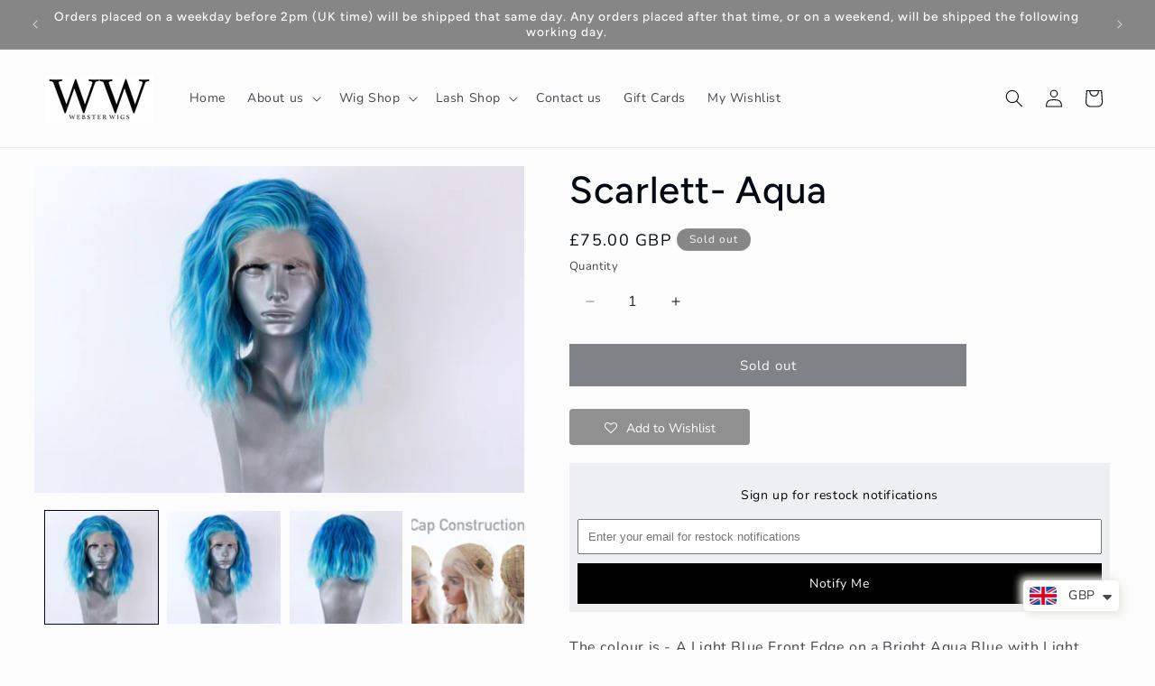

--- FILE ---
content_type: text/css
request_url: https://s3-us-west-2.amazonaws.com/da-restock/da-restock-webster-wigs.myshopify.com.css
body_size: 688
content:
div#dd-restock-notification-container .da-restock-notification form{background-color: #efefef} 
  div#dd-restock-notification-container .da-restock-notification p{color: #999999} 
 div#dd-restock-notification-container .da-restock-notification form button{background-color: #282828; color: #ffffff} 
 div#dd-restock-notification-container #dd-restock-notification-msg{background-color: #6bcdff; color: #ffffff; border:0}
 .da-restock-image form{background-color: #bfbfbf;} 
  .da-restock-image p{color: #ffffff;} 
  .da-restock-image form button{background-color: #373737; color: #ffffff;} 
  img.da-restock-collection-img { opacity: 0.3}
 .da-restock-image form { opacity: 0.3}
